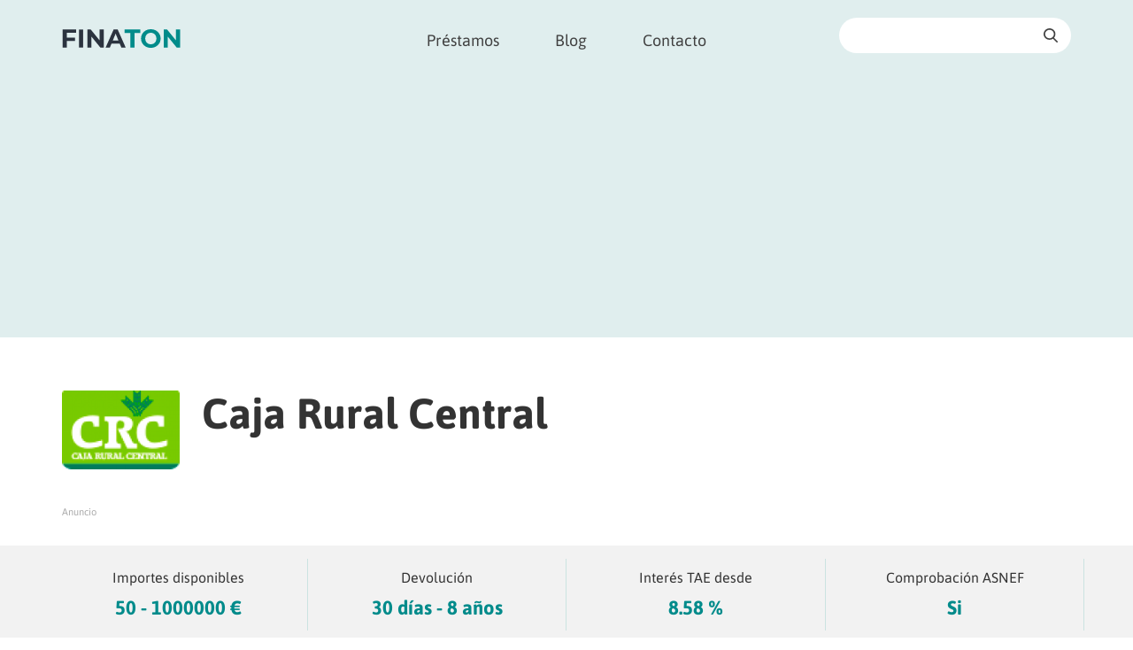

--- FILE ---
content_type: text/html; charset=utf-8
request_url: https://finaton.es/prestamos/caja-rural-central
body_size: 7359
content:

<!DOCTYPE html>
<html lang="es-ES">
<head>
    <meta charset="utf-8">
    <title>Caja Rural Central | Finaton.com</title>
    <meta name="viewport" content="width=device-width, initial-scale=1, maximum-scale=1">
    <link rel="preconnect" href="https://maps.googleapis.com">
    <link rel="preconnect" href="https://www.google.com">
    <link rel="preconnect" href="https://www.gstatic.com">
    <meta name="description" content="La Caja Rural Central ofrece préstamos personales que se adaptan a las necesidades de consumo, tienen plazos flexibles y un proceso rápido de solicitud. ">
    <meta name="robots" content="index,follow">
    <meta property="og:title" content="Caja Rural Central | Finaton.com">
    <meta property="og:description" content="La Caja Rural Central ofrece préstamos personales que se adaptan a las necesidades de consumo, tienen plazos flexibles y un proceso rápido de solicitud. ">
    <meta property="og:image" content="https://cdn.finaton.com/user_files/thumbs/1200-auto_1-Caja-Rural-Central-1.png">
    <meta property="og:url" content="https://finaton.es/prestamos/caja-rural-central">
    <meta name="google-site-verification" content="4uQ45iHoEFbVjYBOfMIdvA58jbitKA0VUtOTPI0rchg">
    <meta name="msvalidate.01" content="039E4689AFE787E11D11801438B4BA40">
   
        <link rel="stylesheet" href="https://cdn.finaton.com/assets/front/styles/style.min.css?v1667803971">
		

    <link rel="apple-touch-icon" sizes="57x57" href="https://cdn.finaton.com/assets/front/images/favicons/apple-icon-57x57.png">
    <link rel="apple-touch-icon" sizes="60x60" href="https://cdn.finaton.com/assets/front/images/favicons/apple-icon-60x60.png">
    <link rel="apple-touch-icon" sizes="72x72" href="https://cdn.finaton.com/assets/front/images/favicons/apple-icon-72x72.png">
    <link rel="apple-touch-icon" sizes="76x76" href="https://cdn.finaton.com/assets/front/images/favicons/apple-icon-76x76.png">
    <link rel="apple-touch-icon" sizes="114x114" href="https://cdn.finaton.com/assets/front/images/favicons/apple-icon-114x114.png">
    <link rel="apple-touch-icon" sizes="120x120" href="https://cdn.finaton.com/assets/front/images/favicons/apple-icon-120x120.png">
    <link rel="apple-touch-icon" sizes="144x144" href="https://cdn.finaton.com/assets/front/images/favicons/apple-icon-144x144.png">
    <link rel="apple-touch-icon" sizes="152x152" href="https://cdn.finaton.com/assets/front/images/favicons/apple-icon-152x152.png">
    <link rel="apple-touch-icon" sizes="180x180" href="https://cdn.finaton.com/assets/front/images/favicons/apple-icon-180x180.png">
    <link rel="icon" type="image/png" sizes="192x192"  href="https://cdn.finaton.com/assets/front/images/favicons/android-icon-192x192.png">
    <link rel="icon" type="image/png" sizes="32x32" href="https://cdn.finaton.com/assets/front/images/favicons/favicon-32x32.png">
    <link rel="icon" type="image/png" sizes="96x96" href="https://cdn.finaton.com/assets/front/images/favicons/favicon-96x96.png">
    <link rel="icon" type="image/png" sizes="16x16" href="https://cdn.finaton.com/assets/front/images/favicons/favicon-16x16.png">
    <link rel="manifest" href="https://finaton.es/assets/front/images/favicons/manifest.json">
    <meta name="msapplication-TileColor" content="#ffffff">
    <meta name="msapplication-TileImage" content="https://cdn.finaton.com/assets/front/images/favicons/ms-icon-144x144.png">
    <meta name="theme-color" content="#ffffff">
    
        <!-- Google Tag Manager --> <script>(function(w,d,s,l,i){w[l]=w[l]||[];w[l].push({'gtm.start': new Date().getTime(),event:'gtm.js'});var f=d.getElementsByTagName(s)[0], 
j=d.createElement(s),dl=l!='dataLayer'?'&l='+l:'';j.async=true;j.src= 'https://www.googletagmanager.com/gtm.js?id='+i+dl;f.parentNode.insertBefore(j,f); })(window,document,'script','dataLayer','GTM-TGP7M23');</script> <!-- End Google Tag Manager -->
<script async src="https://pagead2.googlesyndication.com/pagead/js/adsbygoogle.js?client=ca-pub-2047336476021474"
     crossorigin="anonymous"></script>

</head>
<body>



<section class="head-nav">
<div class="container">
    <div class="row">
        <div class="col-sm-3 col-xs-7 logo">
            <a href="https://finaton.es"><img src="https://cdn.finaton.com/assets/front/images/logo_fin.svg" alt="Finaton logo" title="Finaton logo"></a>
        </div>
        <div class="col-sm-6 col-xs-5 main-nav">
            <span class="search_toggler"></span>
            <a href="#mainmenu" id="openmenu" class="menu-toggle"></a>
            <ul class="mainmenu">
                <li data-is-active="" class="have-s">
                    <a href="https://finaton.es/prestamos" id="menuitem0">Préstamos</a>
                </li>
                <li data-is-active="">
                    <a href="https://finaton.es/info" id="menuitem1">Blog</a>
                </li>
                <li data-is-active="">
                    <a href="https://finaton.es/contacto" id="menuitem2">Contacto</a>
                </li>
            </ul>
        </div>
        <div class="col-lg-3">
                <div class="quick-search">
        <form class="search-form-small" id="search-form" data-post='{"do": "head-searchForm-fillSuggests", "head-searchForm-q":""}' data-unique-id="head-searchForm" action="/prestamos/caja-rural-central" method="post">
            <input type="text" name="search" id="frm-head-searchForm-searchForm-search" required data-nette-rules='[{"op":":filled","msg":"Fill search input"}]' autocomplete="off" class="search">
            <span class="search-btn"></span>
<input type="hidden" name="_do" value="head-searchForm-searchForm-submit"><!--[if IE]><input type=IEbug disabled style="display:none"><![endif]-->
        </form>
    </div>

<div id="snippet-head-searchForm-suggests"></div>

        </div>
    </div>
</div>

</section>

    <span class="offset_checker"></span>
    <section class="product-summary">
        <div class="container">
            <div class="row">
<div id="snippet--productSummary">                    <div class="col-sm-8">
                        <div class="product-name">
                            <div class="product-logo">
                                
                                    <img src="https://cdn.finaton.com/user_files/thumbs/170-auto_1-Caja-Rural-Central-logo.png" alt="Caja Rural Central" title="Caja Rural Central" loading="lazy">
                                
                            </div>
                            <div class="product-title">
                                <h1>Caja Rural Central</h1>
                            </div>
                        </div>
                        
                          
                                    
                        <span class="highlight-ad top-space">Anuncio</span>
                        
                    </div>
</div>            </div>
        </div>
    </section>
   
    <section class="quick-main-values">
        <div class="container">
           <div class="row">
                <div class="col-sm-3">
                    <span class="property">Importes disponibles</span>
                    <strong>50 - 1000000 €</strong>
                </div>
                <div class="col-sm-3">
                    <span class="property">Devolución</span>
                    <strong>30 días - 8 años </strong>
                </div>
                <div class="col-sm-3">
                    <span class="property">Interés TAE desde</span>
                    <strong>8.58 %</strong>
                </div>
                <div class="col-sm-3">
                    <span class="property">Comprobación ASNEF</span>
                    <strong>Si </strong>
                </div>
            </div>
            
             
         

        </div>
    </section>
<div class="breadcrump">
    <div class="container">
        <ul>
        </ul>
    </div>
</div>
    <section class="product-quick-info" id="showHere">
        <div class="container">
            <div class="row">
                <div class="col-sm-6 product-image">
                    <div class="image-container">
                    
                        
                                <img src="https://cdn.finaton.com/user_files/thumbs/475-auto_1-Caja-Rural-Central-1.png" alt="Caja Rural Central" title="Caja Rural Central" loading="lazy">
                        
                    </div>
                </div>
                <div class="col-sm-6 product-parameters">
                        <h2>Vista rápida</h2>
                        
                        
	<table>

	<tr>
	    <td>✅ Importes disponibles:</td>
		<th style="padding-left: 10px;font-size:16px">50 - 1000000 €</th>
	</tr>

	
	

	<tr>
	    <td>✅ Devolución:</td>
		<th style="padding-left: 10px;font-size:16px">30 días - 8 años </th>
	</tr>

	
	

	<tr>
	    <td>✅ Interés TAE desde:</td>
		<th style="padding-left: 10px;font-size:16px">8.58 %</th>
	</tr>

	
	

	<tr>
	    <td>✅ Comprobación ASNEF:</td>
		<th style="padding-left: 10px;font-size:16px">Si </th>
	</tr>

	
	

	<tr>
	    <td>✅ Estado laboral:</td>
		<th style="padding-left: 10px;font-size:16px">Activo </th>
	</tr>

	
	

	<tr>
	    <td>✅ Pago:</td>
		<th style="padding-left: 10px;font-size:16px">24/48h </th>
	</tr>

	
	

	<tr>
	    <td>✅ Comisión de estudio/apertura:</td>
		<th style="padding-left: 10px;font-size:16px">90€ </th>
	</tr>

	</table>

					
                        <p><br>Ejemplo de préstamo con importe de 20.000€ a 60 meses,quedaría una cuota de 370,59€ al mes durante los 3 primeros meses y de 406,10€ los siguientes. La cantidad total a devolver será de 24.459,75€</p>
                   
                </div>
            </div>
        </div>
    </section>
    <section class="detail-article">
        <div class="container">
            <div class="row hidden-xs">
                <div class="col-sm-12 border-top"></div>
            </div>
            <div class="row d-flex">
                <div class="col-sm-12 col-md-8">
                    <div class="quick-paragraph mobile-only">
                        <span class="title">Ir a artículo</span>
                        <ul>
                            <li><span>1</span><a
                                        href="#article-4068">Caja Rural Central: préstamos personales</a></li>
                            <li><span>2</span><a
                                        href="#article-4069">¿Cuáles son los requisitos para solicitar préstamos Caja Rural Central?</a></li>
                            <li><span>3</span><a
                                        href="#article-4070">¿Puedo calcular el coste del préstamo personal Caja Rural Central?</a></li>
                            <li><span>4</span><a
                                        href="#article-4071">¿Dónde solicita más información sobre los préstamos?</a></li>
                        </ul>
                    </div>
                    <div class="article-toggle"
                                                               id="article-4068">
                        <div class="head-title"><h2>Caja Rural Central: préstamos personales</h2></div>
                        <div class="article-content userinput provider-img-source">
                            <p>Caja Rural Central pertenece al grupo financiero Caja Rural, uno de los principales grupos bancarios del mercado español. Las Cajas Rurales del Grupo ofrecen servicios financieros a nivel local y regional, los cuales se adaptan a las necesidades de la población. En la actualidad, la Caja Rural Central dispone 77 oficinas (50 en Alicante y 27 en Murcia) para atender a más de 170 mil clientes y casi 52 mil socios.</p>
<p> </p>
<p><img src="https://finaton.com/user_files/contentfiles/storage/Spain/Caja_Rural_Central_1.png" /></p>
<h3>Préstamos personales Caja Rural Central</h3>
<p><img style="display: block; margin-left: auto; margin-right: auto;" src="https://finaton.com/user_files/contentfiles/storage/Spain/Caja_Rural_Central_2.png" /></p>
<p>Están diseñados para satisfacer las necesidades de consumo (compra de coche, estudios, remodelación de vivienda y cualquier otra necesidad).</p>
<ul class="green-li">
<li>Préstamo Auto: dirigidos a la compra de un coche nuevo con plazo de hasta 8 años.</li>
<li>Préstamo Matricúlate: es un financiamiento para realizar estudios de grado, programas de postgrado y Máster. El TAE aplicado es de 9,47% con plazo de hasta 12 meses.</li>
<li>Préstamo Felicidad: el importe solicitado se puede devolver en plazo de hasta 8 años con TAE de 8,58%.</li>
</ul>
                        </div>
                    </div>
                    <div class="article-toggle"
                                                               id="article-4069">
                        <div class="head-title"><h2>¿Cuáles son los requisitos para solicitar préstamos Caja Rural Central?</h2></div>
                        <div class="article-content userinput provider-img-source">
                            <ul class="green-li">
<li>Ser mayor de 18 años y residente en España.</li>
<li>Ser cliente o socio de la Caja Rural Central.</li>
<li>Si tienes nómina domiciliada puedes reducir el TIN en 1%.</li>
</ul>
                        </div>
                    </div>
                    <div class="article-toggle"
                                                               id="article-4070">
                        <div class="head-title"><h2>¿Puedo calcular el coste del préstamo personal Caja Rural Central?</h2></div>
                        <div class="article-content userinput provider-img-source">
                            <p>Sí, podrás calcular el costo de las cuotas en pocos segundos. Sólo tendrás que ingresar a la página web de la Caja Rural Central en la sección de “Préstamos Personales”, haces click en “Calcula tu cuota”.</p>
<p><img style="display: block; margin-left: auto; margin-right: auto;" src="https://finaton.com/user_files/contentfiles/storage/Spain/Caja_Rural_Central_4.png" /></p>
<p>Eliges el tipo de préstamo que necesitas, el importe y el plazo de pago. El sistema te mostrará en unos segundos la cuota mensual, el importe total a pagar y las tasas de interés aplicadas (TIN, TAE).</p>
                        </div>
                    </div>
                    <div class="article-toggle"
                                                               id="article-4071">
                        <div class="head-title"><h2>¿Dónde solicita más información sobre los préstamos?</h2></div>
                        <div class="article-content userinput provider-img-source">
                            <p>Llena el formulario de consulta en la página web, sección de “Préstamos Personales” - “Más Información”.</p>
<p> </p>
<p><img style="display: block; margin-left: auto; margin-right: auto;" src="https://finaton.com/user_files/contentfiles/storage/Spain/Caja_Rural_Central_3.png" alt="" width="718" height="696" /></p>
                        </div>
                    </div>
   <script type="application/ld+json">
    {
        "@context": "https://schema.org",
        "@type": "FAQPage",
        "mainEntity": [
              {
                "@type": "Question",
                "name": "Caja Rural Central: préstamos personales?",
                "acceptedAnswer": {
                  "@type": "Answer",
                  "text": "Caja Rural Central pertenece al grupo financiero Caja Rural, uno de los principales grupos bancarios del mercado español. Las Cajas Rurales del Grupo ofrecen servicios financieros a nivel local y regional, los cuales se adaptan a las necesidades de la población. En la actualidad, la Caja Rural Central dispone 77 oficinas (50 en Alicante y 27 en Murcia) para atender a más de 170 mil clientes y casi 52 mil socios.\n \n\nPréstamos personales Caja Rural Central\n\nEstán diseñados para satisfacer las necesidades de consumo (compra de coche, estudios, remodelación de vivienda y cualquier otra necesidad).\n\nPréstamo Auto: dirigidos a la compra de un coche nuevo con plazo de hasta 8 años.\nPréstamo Matricúlate: es un financiamiento para realizar estudios de grado, programas de postgrado y Máster. El TAE aplicado es de 9,47% con plazo de hasta 12 meses.\nPréstamo Felicidad: el importe solicitado se puede devolver en plazo de hasta 8 años con TAE de 8,58%.\n"
                }
              },
              {
                "@type": "Question",
                "name": "¿Cuáles son los requisitos para solicitar préstamos Caja Rural Central??",
                "acceptedAnswer": {
                  "@type": "Answer",
                  "text": "\nSer mayor de 18 años y residente en España.\nSer cliente o socio de la Caja Rural Central.\nSi tienes nómina domiciliada puedes reducir el TIN en 1%.\n"
                }
              },
              {
                "@type": "Question",
                "name": "¿Puedo calcular el coste del préstamo personal Caja Rural Central??",
                "acceptedAnswer": {
                  "@type": "Answer",
                  "text": "Sí, podrás calcular el costo de las cuotas en pocos segundos. Sólo tendrás que ingresar a la página web de la Caja Rural Central en la sección de “Préstamos Personales”, haces click en “Calcula tu cuota”.\n\nEliges el tipo de préstamo que necesitas, el importe y el plazo de pago. El sistema te mostrará en unos segundos la cuota mensual, el importe total a pagar y las tasas de interés aplicadas (TIN, TAE)."
                }
              },
              {
                "@type": "Question",
                "name": "¿Dónde solicita más información sobre los préstamos??",
                "acceptedAnswer": {
                  "@type": "Answer",
                  "text": "Llena el formulario de consulta en la página web, sección de “Préstamos Personales” - “Más Información”.\n \n"
                }
              }
       ]
   }
</script>

                         
                


					<div class="badges-btns">
						<a href="https://finaton.es/prestamos/prestamo-de-100-euros">Préstamo de 100 euros</a>
						<a href="https://finaton.es/prestamos/prestamo-de-5000-euros">Préstamo de 5000 euros</a>
						<a href="https://finaton.es/prestamos/prestamo-de-40000-euros">Préstamo de 40000 euros</a>
						<a href="https://finaton.es/prestamos/prestamo-de-15000-euros">Préstamo de 15000 euros</a>
						<a href="https://finaton.es/prestamos/prestamo-1000-euros">Préstamo de 1000 euros</a>
						<a href="https://finaton.es/prestamos/prestamo-de-10000-euros">Préstamo de 10000 euros</a>
						<a href="https://finaton.es/prestamos/prestamo-de-50000-euros">Préstamo de 50000 euros</a>
						<a href="https://finaton.es/prestamos/prestamo-de-6000-euros">Préstamo de 6000 euros</a>
						<a href="https://finaton.es/prestamos/prestamo-de-20000-euros">Préstamo de 20000 euros</a>
						<a href="https://finaton.es/prestamos/prestamo-de-500-euros">Préstamo de 500 euros</a>
						<a href="https://finaton.es/prestamos/prestamo-de-4000-euros">Préstamo de 4000 euros</a>
						<a href="https://finaton.es/prestamos/prestamo-de-2000-euros">Préstamos de 2000 euros</a>
					</div>
					<br>
<div class="author_box">
    <div class="photo">
        <span><img src="https://cdn.finaton.com/user_files/thumbs/100-auto_vicente-fleites.png" alt="" title=""></span>
    </div>
    <div class="author_box_content">
        <span class="name">Vicente Fleites</span>
        <br>
        <a href="https://www.linkedin.com/in/vicente-fleites-6ba230203/" class="website">Linkedin</a>
        <p>Yo soy Vicente Fleites – 10 años de experiencia en planificación de finanzas personales. Soy garante de la calidad informativa del español en Finaton.</p>
        <div class="social">
            <a href="https://www.facebook.com/vicente.fleites.7" class="fb" target="_blank" rel="nofollow"></a>
            <a href="https://twitter.com/FleitesVicente" class="twitter" target="_blank" rel="nofollow"></a>
            <a href="https://www.linkedin.com/in/vicente-fleites-6ba230203/" class="linkedin" target="_blank" rel="nofollow"></a>
        </div>
    </div>
    
</div>                </div>
                <div class="col-sm-12 col-md-4 sidebar-cat">
                    <div class="category-toggle active">
                        <button>Contacto</button>
                        <div class="content userinput">
                            <div class="contact">
                                <div class="numbers">
                                    <a class="phone" href="tel:913346780">913 346 780</a>
                                            <span class="globe">ruralcentral.es</span>
                                </div>
                                <p>
                                </p>
                                <p>
                                <strong></strong><br>
                                    Dr. José María Sarget, 29<br>03300 Orihuela, Alicante
                                </p>
                                <hr>
                                <div class="opening-times">
                                    <h3>Horario de atención</h3>
                                    <div class="time-wrap">
                                        <span>8:00</span>
                                        <span>22:00</span>
                                    </div>
                                </div>
                               
                            </div>
                        </div>
                    </div>
                    
                    <style>
                    @media only screen and (min-width: 1024px) {
.sticky {
position: -webkit-sticky;
position: sticky;
top: 0;
padding-top: 10px;
}

}
                    </style>
                    <div class="sticky">
                    
                    <div class="product-logo">
                                
                                    <img src="https://cdn.finaton.com/user_files/thumbs/170-auto_1-Caja-Rural-Central-logo.png" alt="Caja Rural Central" title="Caja Rural Central" loading="lazy">
                                
                            </div>
                          
	<table>

	<tr>
	    <td>Importes disponibles:</td>
		<th style="padding-left: 10px;font-size:18px">50 - 1000000 €</th>
	</tr>

	
	

	<tr>
	    <td>Devolución:</td>
		<th style="padding-left: 10px;font-size:18px">30 días - 8 años </th>
	</tr>

	
	

	<tr>
	    <td>Interés TAE desde:</td>
		<th style="padding-left: 10px;font-size:18px">8.58 %</th>
	</tr>

	
	

	<tr>
	    <td>Comprobación ASNEF:</td>
		<th style="padding-left: 10px;font-size:18px">Si </th>
	</tr>

	</table>
                    <div class="request-a-loan">
                    </div>
                    
                    
                        <div class="sidebar_inner">
                            <div class="quick-paragraph">
                                <span class="title">Ir a artículo</span>
                                <ul>
                                    <li><span>1</span><a
                                                href="#article-4068">Caja Rural Central: préstamos personales</a></li>
                                    <li><span>2</span><a
                                                href="#article-4069">¿Cuáles son los requisitos para solicitar préstamos Caja Rural Central?</a></li>
                                    <li><span>3</span><a
                                                href="#article-4070">¿Puedo calcular el coste del préstamo personal Caja Rural Central?</a></li>
                                    <li><span>4</span><a
                                                href="#article-4071">¿Dónde solicita más información sobre los préstamos?</a></li>
                                </ul>
                            </div>
                        </div>
                    </div>
                </div>
            </div>
        </div>
    </section>

<div id="snippet--productReviews">        <div id="product-reviews">

<div id="snippet-reviews-reviews">    <section class="user-reviews-big"
    id="product-reviews-469">
        <div class="container">
            <div class="row">
                <div class="col-sm-12">
                    <h2>¿Qué experiencia tiene con este proveedor de préstamos?</h2>
                </div>
            </div>
            <div class="row">
                <div class="col-md-10 col-md-offset-1 sorting">
                    <span>Ordenar por:</span>
                    <a href="https://finaton.es/prestamos/caja-rural-central" data-post='{"do": "reviews-sort", "reviews-sortId": "0"}' class="active post-ajax">El más nuevo</a>
                    <a href="https://finaton.es/prestamos/caja-rural-central" data-post='{"do": "reviews-sort", "reviews-sortId": "1"}' class="post-ajax">Mejor valorado</a>
                    <a href="https://finaton.es/prestamos/caja-rural-central" data-post='{"do": "reviews-sort", "reviews-sortId": "2"}' class="post-ajax">Peor valorado</a>
                </div>
            </div>
    <div class="row">
        <div class="col-md-10 col-md-offset-1 reviews-wrapper">
        </div>
    </div>
    <div class="row">
        <div class="col-md-10 col-md-offset-1 reviews-wrapper">
            <div class="review-box">
                <div class="review-text" >
                    me han aprobado un prestamo para mi postgrado! os recomiendo
                </div>
                <div class="review-info">
                    <div class="review-rating">
                        <ul class="stars">
                            <li class="on"></li>
                            <li class="on"></li>
                            <li class="on"></li>
                            <li class="on"></li>
                            <li></li>
                        </ul>
                    </div>
                    <div class="review-name">Marta Gonzalez</div>
                    <div class="review-thumbs">
                                <a href="https://finaton.es/prestamos/caja-rural-central" class="post-ajax review-thumb up thumb-vote" data-post='{"do":"reviews-like","reviews-reviewId": "6046","reviews-activeSort":"0","reviews-reCaptchaToken":"__recaptcha_token__"}'>
                                    0
                                </a>
                                <a href="https://finaton.es/prestamos/caja-rural-central" class="post-ajax review-thumb down thumb-vote" data-post='{"do":"reviews-dislike","reviews-reviewId": "6046","reviews-activeSort":"0","reviews-reCaptchaToken":"__recaptcha_token__"}'>
                                    0
                                </a>
                    </div>
                    <div class="review-date">
                        <span>Revisados 04. 22. 2020</span>
                    </div>
                </div>
            </div>
            <div class="review-box">
                <div class="review-text" >
                    la asesoria es estupenda, compre mi coche y el proceso fue rapido
                </div>
                <div class="review-info">
                    <div class="review-rating">
                        <ul class="stars">
                            <li class="on"></li>
                            <li class="on"></li>
                            <li class="on"></li>
                            <li class="on"></li>
                            <li></li>
                        </ul>
                    </div>
                    <div class="review-name">Alejandro Torres</div>
                    <div class="review-thumbs">
                                <a href="https://finaton.es/prestamos/caja-rural-central" class="post-ajax review-thumb up thumb-vote" data-post='{"do":"reviews-like","reviews-reviewId": "6044","reviews-activeSort":"0","reviews-reCaptchaToken":"__recaptcha_token__"}'>
                                    1
                                </a>
                                <a href="https://finaton.es/prestamos/caja-rural-central" class="post-ajax review-thumb down thumb-vote" data-post='{"do":"reviews-dislike","reviews-reviewId": "6044","reviews-activeSort":"0","reviews-reCaptchaToken":"__recaptcha_token__"}'>
                                    0
                                </a>
                    </div>
                    <div class="review-date">
                        <span>Revisados 04. 22. 2020</span>
                    </div>
                </div>
            </div>
        </div>
    </div>
        </div>
    </section>
</div>
        </div>
</div>
    

<footer>
    <div class="container">
        <div class="row">
            <div class="col-sm-3 logo">
                FINATON
            </div>
            <div class="col-sm-6 txt">
                <p><a href="https://finaton.com">Finaton.com</a> es un sitio web administrado por Double technology s.r.o. (<a href="https://noxilo.es/">Noxilo.es</a>), domiciliada en  Jaurisova 515/4, Praha 4, 140 00, Registro Nº: 08695717. Nº Identificación Fiscal (IVA): CZ08695717. Contacte con nostros en: info@finaton.com. Consulte nuestra <a href="https://finaton.com/es/politica-de-privacidad">Política de Privacidad y Condiciones de uso</a> y <a href="https://finaton.com/es/cookies">Cookies</a>.<br /><br />No somos intermediarios de crédito ni corredores de préstamos de consumo u otro producto financiero. No vendemos ningún producto financiero, brindamos préstamos de consumo o asesoramiento financiero. No somos ni un banco ni una compañía de crédito. Tampoco organizamos ni mediamos la celebración de ningún contrato. Comparamos las ofertas de préstamos y créditos. No garantizamos la exactitud de la información proporcionada.</p>
<table style="height: 147px; width: 61.106309420916155%; border-collapse: collapse; margin-left: auto; margin-right: auto;" border="1">
<tbody>
<tr style="height: 21px;">
<td style="width: 235.546875px; height: 21px; text-align: center;"><strong>PRODUCTOS FAVORITOS</strong></td>
<td style="width: 235.546875px; height: 21px; text-align: center;"><strong>ENLACES RÁPIDOS</strong></td>
<td style="width: 235.53125px; height: 21px; text-align: center;"><strong>COMPARADOR</strong></td>
</tr>
<tr style="height: 21px;">
<td style="width: 235.546875px; height: 21px; text-align: center;"><a title="Cofidis revisión" href="https://finaton.com/es/prestamos/cofidis">Cofidis</a></td>
<td style="width: 235.546875px; height: 21px; text-align: center;"><a title="préstamos online con ASNEF" href="https://finaton.com/es/prestamos/prestamos-con-asnef">préstamos con ASNEF</a></td>
<td style="width: 235.53125px; height: 21px; text-align: center;"><a title="préstamos de 500 euros" href="https://finaton.com/es/prestamos/prestamo-de-500-euros">préstamos de 500 euros</a></td>
</tr>
<tr style="height: 21px;">
<td style="width: 235.546875px; height: 21px; text-align: center;"><a title="Younited credit revisión" href="https://finaton.com/es/prestamos/younited-credit">Younited credit</a></td>
<td style="width: 235.546875px; height: 21px; text-align: center;"><a title="mejores minicréditos en Espaňa" href="https://finaton.com/es/prestamos/minicreditos">mejores minicréditos</a></td>
<td style="width: 235.53125px; height: 21px; text-align: center;"><a title="préstamos de 1000 euros" href="https://finaton.com/es/prestamos/prestamo-1000-euros">préstamos de 1000 euros</a></td>
</tr>
<tr style="height: 21px;">
<td style="width: 235.546875px; height: 21px; text-align: center;"><a title="Vivus revisión" href="https://finaton.com/es/prestamos/vivus">Vivus</a></td>
<td style="width: 235.546875px; height: 21px; text-align: center;"><a title="préstamos sin nomina ni aval en Espaňa" href="https://finaton.com/es/prestamos/prestamos-sin-nomina">préstamos sin nomina ni aval</a></td>
<td style="width: 235.53125px; height: 21px; text-align: center;"><a title="préstamos de 4000 euros" href="https://finaton.com/es/prestamos/prestamo-de-4000-euros">préstamos de 4000 euros</a></td>
</tr>
<tr style="height: 21px;">
<td style="width: 235.546875px; height: 21px; text-align: center;"><a title="Creditea revisión" href="https://finaton.com/es/prestamos/creditea">Creditea</a></td>
<td style="width: 235.546875px; height: 21px; text-align: center;"><a title="préstamos rápidos en Espaňa" href="https://finaton.com/es/prestamos/prestamos-rapidos">préstamos rápidos</a></td>
<td style="width: 235.53125px; height: 21px; text-align: center;"><a title="préstamos de 6000 euros" href="https://finaton.com/es/prestamos/prestamo-de-6000-euros">préstamos de 6000 euros</a></td>
</tr>
<tr style="height: 21px;">
<td style="width: 235.546875px; height: 21px; text-align: center;"><a title="Zaplo revisión" href="https://finaton.com/es/prestamos/zaplo">Zaplo</a></td>
<td style="width: 235.546875px; height: 21px; text-align: center;"><a title="préstamos online en el acto en Espaňa" href="https://finaton.com/es/prestamos/prestamos-online-en-el-acto">préstamos online en el acto</a></td>
<td style="width: 235.53125px; height: 21px; text-align: center;"><a title="préstamos de 15000 euros" href="https://finaton.com/es/prestamos/prestamo-de-15000-euros">préstamos de 15000 euros</a></td>
</tr>
<tr style="height: 21px;">
<td style="width: 235.546875px; height: 21px; text-align: center;"><a title="Cetelem revisión" href="https://finaton.com/es/prestamos/cetelem">Cetelem</a></td>
<td style="width: 235.546875px; height: 21px; text-align: center;"><a title="reunificar deudas en Espaňa" href="https://finaton.com/es/prestamos/reunificacion-de-deudas">reunificar deudas</a></td>
<td style="width: 235.53125px; height: 21px; text-align: center;"><a title="préstamos de 20000 euros" href="https://finaton.com/es/prestamos/prestamo-de-20000-euros">préstamos de 20000 euros</a></td>
</tr>
</tbody>
</table>
            </div>
            <div class="col-sm-3 copyrights">
                © 2018 - 2026 Double technology s.r.o.<br>
                
            </div>
        </div>
        <div class="row bottom">
            <div class="col-sm-6 socials">
                <ul>
                    <li><a href="https://twitter.com/finatoncom " class="ig" target="_blank"></a></li>
                    <li><a href="https://www.facebook.com/finatoncom" class="fb" target="_blank"></a></li>
                </ul>
            </div>
            <div class="col-sm-6 countries">
                <a href="https://finaton.com/fi" class="lnd">
                    
                    <img src="https://cdn.finaton.com/user_files/thumbs/32-auto_fi-logo.png" alt="Finland" title="Finland">
                    <span>Finland</span>
                </a>
                <a href="https://finaton.pl" class="lnd">
                    
                    <img src="https://cdn.finaton.com/user_files/thumbs/32-auto_1-pl-logo.png" alt="Poland" title="Poland">
                    <span>Poland</span>
                </a>
                <a href="https://finaton.com/no" class="lnd">
                    
                    <img src="https://cdn.finaton.com/user_files/thumbs/32-auto_no-logo.png" alt="Norway" title="Norway">
                    <span>Norway</span>
                </a>
                <a href="https://finaton.com/dk" class="lnd">
                    
                    <img src="https://cdn.finaton.com/user_files/thumbs/32-auto_da-logo.jpg" alt="Denmark" title="Denmark">
                    <span>Denmark</span>
                </a>
                <a href="https://finaton.com/ar" class="lnd">
                    
                    <img src="https://cdn.finaton.com/user_files/thumbs/32-auto_1-ar-logo.png" alt="Argentina" title="Argentina">
                    <span>Argentina</span>
                </a>
                <a href="https://finaton.es" class="lnd">
                    </a>
                <a href="https://finaton.com/mx" class="lnd">
                    
                    <img src="https://cdn.finaton.com/user_files/thumbs/32-auto_2-es-logo.gif" alt="Mexico" title="Mexico">
                    <span>Mexico</span>
                </a>
                <a href="https://finaton.ro" class="lnd">
                    
                    <img src="https://cdn.finaton.com/user_files/thumbs/32-auto_1-ro-logo.png" alt="Romania" title="Romania">
                    <span>Romania</span>
                </a>
                <a href="https://finaton.com/br" class="lnd">
                    
                    <img src="https://cdn.finaton.com/user_files/thumbs/32-auto_br-logo.png" alt="Brazil" title="Brazil">
                    <span>Brazil</span>
                </a>
                <a href="https://finaton.com/za" class="lnd">
                    
                    <img src="https://cdn.finaton.com/user_files/thumbs/32-auto_za-logo.png" alt="South Africa" title="South Africa">
                    <span>South Africa</span>
                </a>
                <a href="https://finaton.com/bg" class="lnd">
                    
                    <img src="https://cdn.finaton.com/user_files/thumbs/32-auto_bg-logo.jpg" alt="Bulgaria" title="Bulgaria">
                    <span>Bulgaria</span>
                </a>
                <a href="https://finaton.com/id" class="lnd">
                    
                    <img src="https://cdn.finaton.com/user_files/thumbs/32-auto_1-id-logo.png" alt="Indonesia" title="Indonesia">
                    <span>Indonesia</span>
                </a>
                <a href="https://finaton.com/cz" class="lnd">
                    
                    <img src="https://cdn.finaton.com/user_files/thumbs/32-auto_2-cs-logo.png" alt="Czechia" title="Czechia">
                    <span>Czechia</span>
                </a>
                <a href="https://finaton.com/ng" class="lnd">
                    
                    <img src="https://cdn.finaton.com/user_files/thumbs/32-auto_ng-logo.png" alt="Nigeria" title="Nigeria">
                    <span>Nigeria</span>
                </a>
            </div>
        </div>
    </div>
    <button onclick="topFunction()" id="btn-goback"></button>
</footer>


<script type="application/ld+json">

    {
        "@context":"http://schema.org",
        "@type":"Product",
        
        "name": "Caja Rural Central"
       , "aggregateRating": {
            "@type": "AggregateRating",
            "ratingValue": "4.3",
            "bestRating": 5,
            "ratingCount": 2,
            "description": "Ejemplo de préstamo con importe de 20.000€ a 60 meses,quedaría una cuota de 370,59€ al mes durante los 3 primeros meses y de 406,10€ los siguientes. La cantidad total a devolver será de 24.459,75€"
            
        }
        ,"review": [
        
                {
                    "@type": "Review",
       				 "reviewRating": {
                      "@type": "Rating",
                      "bestRating": 5,
                      "ratingValue": 4.3,
                      "worstRating": 0
                    }, "author":{
            "@type":"Person",
            "name": "Marta Gonzalez"
        	},
            
                   
                    "datePublished": "2020-04-22",
                    "description": "me han aprobado un prestamo para mi postgrado! os recomiendo"
                   
                },
                {
                    "@type": "Review",
       				 "reviewRating": {
                      "@type": "Rating",
                      "bestRating": 5,
                      "ratingValue": 4.3,
                      "worstRating": 0
                    }, "author":{
            "@type":"Person",
            "name": "Alejandro Torres"
        	},
            
                   
                    "datePublished": "2020-04-22",
                    "description": "la asesoria es estupenda, compre mi coche y el proceso fue rapido"
                   
                }
        ]
    }

</script>
<script type="application/ld+json">

    {
      "@context": "http://schema.org",
      "@type": "Person",
      "name": "Vicente Fleites"
      ,"image": "https://finaton.es/user_files/thumbs/100-auto_vicente-fleites.png"
      ,"url": "https:\/\/www.linkedin.com\/in\/vicente-fleites-6ba230203\/"
      ,"sameAs": [
            "https:\/\/www.facebook.com\/vicente.fleites.7",
            "https:\/\/twitter.com\/FleitesVicente",
            "https:\/\/www.linkedin.com\/in\/vicente-fleites-6ba230203\/"
      ]
    }
</script>




</body>
</html>


--- FILE ---
content_type: text/html; charset=utf-8
request_url: https://www.google.com/recaptcha/api2/aframe
body_size: 266
content:
<!DOCTYPE HTML><html><head><meta http-equiv="content-type" content="text/html; charset=UTF-8"></head><body><script nonce="LpV9TS82FSIvcxOOiDaajA">/** Anti-fraud and anti-abuse applications only. See google.com/recaptcha */ try{var clients={'sodar':'https://pagead2.googlesyndication.com/pagead/sodar?'};window.addEventListener("message",function(a){try{if(a.source===window.parent){var b=JSON.parse(a.data);var c=clients[b['id']];if(c){var d=document.createElement('img');d.src=c+b['params']+'&rc='+(localStorage.getItem("rc::a")?sessionStorage.getItem("rc::b"):"");window.document.body.appendChild(d);sessionStorage.setItem("rc::e",parseInt(sessionStorage.getItem("rc::e")||0)+1);localStorage.setItem("rc::h",'1769028207599');}}}catch(b){}});window.parent.postMessage("_grecaptcha_ready", "*");}catch(b){}</script></body></html>

--- FILE ---
content_type: image/svg+xml
request_url: https://cdn.finaton.com/assets/front/images/icons/thumbsup.svg
body_size: 1250
content:
<svg height="16" viewBox="0 0 16 16" width="16" xmlns="http://www.w3.org/2000/svg"><g fill="none"><path d="m10.7992161 8h-4.16391842c-.21700222 0-.40715947-.14389704-.46437323-.35140604-.05721375-.20750899.03267527-.42730847.21946889-.53677947 1.81421421-1.0627611 2.75657537-2.30247968 2.88086953-3.78997683.04334278-.51623182.50713939-.92858211 1.03362763-.92175407.5372199.00851123 1.0405151.2219908 1.417466.60118538.3772392.37954393.5851436.88215143.5853358 1.41518341v.00019055.16034786c0 1.30209196-.3890279 2.1323185-1.1068267 3.20886272-.0892163.13373437-.240003.21414649-.4016495.21414649z" fill="#ffc380"/><path d="m16 8.64423091c0-.79633901-.685361-1.44423091-1.5278265-1.44423091h-7.85817652c-.08731271 0-.17303556.02214438-.2481485.0641635-.55161777.3083038-1.10858917.56210542-1.55611954.76609752-.15609865.07112579-.30353416.13832571-.43763429.20169177-.16518358.07808809-.26953055.23766874-.26953055.41227812v5.89982189c0 .1746094.10434697.33419.26953055.4122781 1.97023034.9310763 3.6079845 1.0436691 5.51780002 1.0436691.29574703 0 .59821053-.002699.90923973-.0054594.3439946-.0030671.6996373-.0062569 1.072509-.0062569h1.5414863c.842433 0 1.5278265-.6478612 1.5278265-1.4442309 0-.2677569-.0774491-.5187061-.2123604-.7339237.4389646-.2540164.7324729-.711534.7324729-1.2326938 0-.2677569-.0774491-.5187061-.2123604-.7339238.4389646-.2540163.7324729-.711534.7324729-1.2326937 0-.374553-.1516211-.71625735-.3998669-.97312606.2703417-.2693211.4186857-.62059481.4186857-.99346083z" fill="#ffcf99"/><g fill="#29ccb1" transform="translate(6.153846)"><path d="m8.92160826 4.37263944h-1.05039886c-.27190456 0-.49237037-.20850423-.49237037-.46565634s.22046581-.46565634.49237037-.46565634h1.05039886c.27190456 0 .49237037.20850423.49237037.46565634s-.22043305.46565634-.49237037.46565634z"/><path d="m1.568849 4.37263944h-1.05039886c-.27190456 0-.49237037-.20850423-.49237037-.46565634s.22046581-.46565634.49237037-.46565634h1.05039886c.27190456 0 .49237037.20850423.49237037.46565634s-.22040028.46565634-.49237037.46565634z"/><path d="m3.14493875 1.79179155c-.17020656 0-.3356624-.08350704-.42684331-.23289014l-.52519943-.86032394c-.13596866-.22269578-.05527208-.50751831.18019943-.63607888.23547151-.12859155.5366339-.05227324.6725698.17042254l.52519943.86032394c.13596866.22269578.05527208.50751831-.18019943.63607887-.07751852.04235775-.16221225.06246761-.24572649.06246761z"/><path d="m6.29515242 1.79179155c-.08354701 0-.16820798-.02010986-.24572649-.06246761-.23547151-.12859155-.3161681-.41338309-.18019943-.63607887l.52519943-.86032394c.13593589-.22269578.43709829-.29907606.6725698-.17042254.23547151.12859155.31616809.4133831.18019943.63607888l-.52519943.86032394c-.09111539.1493831-.25666952.23289014-.42684331.23289014z"/></g><path d="m2.87179487 13.646806v2.353194h-.82051282v-2.353194c0-.2466234.18380732-.446806.41025641-.446806s.41025641.2001826.41025641.446806z" fill="#73c3ff"/><g fill="#20b2aa" transform="translate(6.153846)"><path d="m8.92160826 4.37263944h-1.05039886c-.27190456 0-.49237037-.20850423-.49237037-.46565634s.22046581-.46565634.49237037-.46565634h1.05039886c.27190456 0 .49237037.20850423.49237037.46565634s-.22043305.46565634-.49237037.46565634z"/><path d="m1.568849 4.37263944h-1.05039886c-.27190456 0-.49237037-.20850423-.49237037-.46565634s.22046581-.46565634.49237037-.46565634h1.05039886c.27190456 0 .49237037.20850423.49237037.46565634s-.22040028.46565634-.49237037.46565634z"/><path d="m3.14493875 1.79179155c-.17020656 0-.3356624-.08350704-.42684331-.23289014l-.52519943-.86032394c-.13596866-.22269578-.05527208-.50751831.18019943-.63607888.23547151-.12859155.5366339-.05227324.6725698.17042254l.52519943.86032394c.13596866.22269578.05527208.50751831-.18019943.63607887-.07751852.04235775-.16221225.06246761-.24572649.06246761z"/><path d="m6.29515242 1.79179155c-.08354701 0-.16820798-.02010986-.24572649-.06246761-.23547151-.12859155-.3161681-.41338309-.18019943-.63607887l.52519943-.86032394c.13593589-.22269578.43709829-.29907606.6725698-.17042254.23547151.12859155.31616809.4133831.18019943.63607888l-.52519943.86032394c-.09111539.1493831-.25666952.23289014-.42684331.23289014z"/></g><path d="m2.87179487 13.646806v2.353194h-.82051282v-2.353194c0-.2466234.18380732-.446806.41025641-.446806s.41025641.2001826.41025641.446806z" fill="#73c3ff"/><path d="m4.4556964 7.2h-3.98831588c-.25797986 0-.46738052.20664611-.46738052.4612324v7.8717038c0 .2548932.20940066.4612324.46738052.4670638h2.99122914c.57299832-.0058314 1.06998666-.3320824 1.31023915-.806236.09877566-.1940319.15422811-.4132615.15422811-.6447984v-6.8877332c0-.25461698-.20940065-.4612324-.46738052-.4612324z" fill="#44a4ec"/><path d="m2.87179487 13.6421022v2.3578978h-.82051282v-2.3578978c0-.244027.18380732-.4421022.41025641-.4421022s.41025641.1980752.41025641.4421022z" fill="#73c3ff"/></g></svg>

--- FILE ---
content_type: image/svg+xml
request_url: https://cdn.finaton.com/assets/front/images/icons/thumbsdown.svg
body_size: 865
content:
<svg height="14" viewBox="0 0 16 14" width="16" xmlns="http://www.w3.org/2000/svg"><g fill="none" transform="matrix(1 0 0 -1 0 14)"><path d="m10.7992161 6h-4.16391842c-.21700222 0-.40715947-.14389704-.46437323-.35140604-.05721375-.20750899.03267527-.42730847.21946889-.53677947 1.81421421-1.0627611 2.75657537-2.30247968 2.88086953-3.78997683.04334278-.51623182.50713939-.92858211 1.03362763-.92175407.5372199.00851123 1.0405151.2219908 1.417466.60118538.3772392.37954393.5851436.88215143.5853358 1.41518341v.00019055.16034786c0 1.30209196-.3890279 2.1323185-1.1068267 3.20886272-.0892163.13373437-.240003.21414649-.4016495.21414649z" fill="#ffc380"/><path d="m16 6.64423091c0-.79633901-.685361-1.44423091-1.5278265-1.44423091h-7.85817652c-.08731271 0-.17303556.02214438-.2481485.0641635-.55161777.3083038-1.10858917.56210542-1.55611954.76609752-.15609865.07112579-.30353416.13832571-.43763429.20169177-.16518358.07808809-.26953055.23766874-.26953055.41227812v5.89982189c0 .1746094.10434697.33419.26953055.4122781 1.97023034.9310763 3.6079845 1.0436691 5.51780002 1.0436691.29574703 0 .59821053-.002699.90923973-.0054594.3439946-.0030671.6996373-.0062569 1.072509-.0062569h1.5414863c.842433 0 1.5278265-.6478612 1.5278265-1.4442309 0-.2677569-.0774491-.5187061-.2123604-.7339237.4389646-.2540164.7324729-.711534.7324729-1.2326938 0-.2677569-.0774491-.5187061-.2123604-.73392376.4389646-.25401632.7324729-.711534.7324729-1.23269378 0-.37455292-.1516211-.71625731-.3998669-.97312602.2703417-.2693211.4186857-.62059481.4186857-.99346083z" fill="#ffcf99"/><path d="m2.87179487 11.646806v2.353194h-.82051282v-2.353194c0-.2466234.18380732-.446806.41025641-.446806s.41025641.2001826.41025641.446806z" fill="#73c3ff"/><path d="m2.87179487 11.646806v2.353194h-.82051282v-2.353194c0-.2466234.18380732-.446806.41025641-.446806s.41025641.2001826.41025641.446806z" fill="#73c3ff"/><path d="m4.4556964 5.2h-3.98831588c-.25797986 0-.46738052.20664611-.46738052.4612324v7.8717038c0 .2548932.20940066.4612324.46738052.4670638h2.99122914c.57299832-.0058314 1.06998666-.3320824 1.31023915-.806236.09877566-.1940319.15422811-.4132615.15422811-.6447984v-6.8877332c0-.25461698-.20940065-.4612324-.46738052-.4612324z" fill="#44a4ec"/><path d="m2.87179487 11.6421022v2.3578978h-.82051282v-2.3578978c0-.244027.18380732-.4421022.41025641-.4421022s.41025641.1980752.41025641.4421022z" fill="#73c3ff"/></g></svg>

--- FILE ---
content_type: image/svg+xml
request_url: https://cdn.finaton.com/assets/front/images/icons/search-ico.svg
body_size: 244
content:
<svg height="16" viewBox="0 0 16 16" width="16" xmlns="http://www.w3.org/2000/svg"><path d="m15.7567305 14.5734649-3.9442737-3.9605379c1.0141421-1.16392233 1.5697965-2.62837481 1.5697965-4.15293332 0-3.56198434-3.0016976-6.45999368-6.69112666-6.45999368-3.68942904 0-6.69112664 2.89800934-6.69112664 6.45999368 0 3.56198432 3.0016976 6.45999372 6.69112664 6.45999372 1.38506322 0 2.70496068-.4033283 3.83343376-1.168978l3.9742383 3.9905909c.1661145.1665554.3895399.2583997.6289659.2583997.2266255 0 .4416143-.0834182.6048196-.2350876.346775-.3221571.3578299-.8563705.0241463-1.1914475zm-9.06560386-12.88824916c2.72707049 0 4.94561536 2.14190921 4.94561536 4.77477794s-2.21854487 4.77477792-4.94561536 4.77477792c-2.72707048 0-4.94561534-2.14190919-4.94561534-4.77477792s2.21854486-4.77477794 4.94561534-4.77477794z" fill="#404040"/></svg>

--- FILE ---
content_type: image/svg+xml
request_url: https://cdn.finaton.com/assets/front/images/icons/numbers-phone.svg
body_size: 932
content:
<svg height="22" viewBox="0 0 22 22" width="22" xmlns="http://www.w3.org/2000/svg"><path d="m21.9895137 21.3622581c.0466178.3573821-.0622204.668116-.3260581.9322018l-3.0975519 3.0761516c-.1397392.1553669-.3221384.2875431-.5472738.3961857-.2251354.108795-.446351.1787101-.663647.2097454-.0155266 0-.0622204.0039984-.1398914.0117668-.0775187.0077303-.1784414.0116906-.3026541.0116906-.295081 0-.7725613-.0504943-1.4324408-.1515209s-1.4672234-.3496518-2.4220317-.7457614c-.9550367-.3961857-2.0379773-.9905405-3.24901224-1.7828359-1.2110349-.7922573-2.49977879-1.8799022-3.86611751-3.2627062-1.08686035-1.072032-1.98740177-2.097454-2.70162428-3.0762278-.71422252-.9788499-1.28870584-1.8838625-1.72344998-2.7150757-.43478219-.8312133-.76084029-1.5847431-.97821236-2.2605893-.21737207-.6758463-.36487455-1.2584724-.44250743-1.7478784-.07763288-.48940591-.10868603-.87393914-.09315946-1.15359967.01552658-.27966054.02328987-.4350275.02328987-.46610089.03105315-.21751375.10092274-.43891167.20960878-.66419377.10868603-.22528209.24066193-.40783828.3959277-.54766854l3.09755198-3.09957091c.21737206-.21751375.46579729-.32627062.74527566-.32627062.20184549 0 .38040112.05826261.53566688.17478783.15526577.11652523.28724167.26023967.3959277.43114332l2.4920155 4.73092402c.13973919.24858714.17855563.52047932.11644932.81567653-.0621063.2951973-.1940822.5437844-.39592769.7457614l-1.14120336 1.1419472c-.03105316.0310734-.05822466.0815677-.08151453.1514828-.02328986.0699151-.0349348.1281778-.0349348.1747878.06210631.3262707.2018455.6991514.41921757 1.1186422.18631891.3728807.47356057.827329.86172498 1.3633451.38816441.536016.93935787 1.1535616 1.65358038 1.8527129.69869594.7147642 1.31975902 1.2701249 1.86318912 1.6663869.543316.3960334.9976206.6874607 1.3624952.873901.3648745.1864404.6443529.2990814.838397.3378089l.2910472.0583007c.0310532 0 .0816287-.0116906.1514222-.0349575.0698696-.0233432.120331-.0504943.1514222-.0816058l1.3274842-1.3516925c.2796306-.2485491.6055365-.3728427.9782124-.3728427.2640279 0 .4735225.046572.6287883.1398303h.0232518l4.4949058 2.6567751c.3261722.2021293.5202164.4584087.5823607.7691426z" fill="#20b2aa" transform="translate(0 -4)"/></svg>

--- FILE ---
content_type: text/plain
request_url: https://www.google-analytics.com/j/collect?v=1&_v=j102&a=1788097035&t=pageview&_s=1&dl=https%3A%2F%2Ffinaton.es%2Fprestamos%2Fcaja-rural-central&ul=en-us%40posix&dt=Caja%20Rural%20Central%20%7C%20Finaton.com&sr=1280x720&vp=1280x720&_u=YEBAAEABAAAAACAAI~&jid=141991795&gjid=57026243&cid=1007724849.1769028206&tid=UA-134374455-1&_gid=1397928871.1769028206&_r=1&_slc=1&gtm=45He61k1n81TGP7M23v810966343za200zd810966343&gcd=13l3l3l3l1l1&dma=0&tag_exp=103116026~103200004~104527907~104528501~104684208~104684211~105391253~115616986~115938466~115938469~116744867~117025848~117041587&z=1707772267
body_size: -449
content:
2,cG-NN3T9EJJEV

--- FILE ---
content_type: image/svg+xml
request_url: https://cdn.finaton.com/assets/front/images/icons/fb.svg
body_size: 100
content:
<svg height="32" viewBox="0 0 32 32" width="32" xmlns="http://www.w3.org/2000/svg"><path d="m15.88864 0c-8.76096 0-15.88864 7.12768-15.88864 15.88864 0 8.76032 7.12768 15.88864 15.88864 15.88864 8.76032 0 15.88864-7.12832 15.88864-15.88864 0-8.76096-7.12704-15.88864-15.88864-15.88864zm3.95136 16.448h-2.58496v9.21344h-3.8304s0-5.03424 0-9.21344h-1.8208v-3.25632h1.8208v-2.10624c0-1.50848.7168-3.8656 3.8656-3.8656l2.8384.01088v3.16096s-1.7248 0-2.06016 0-.81216.16768-.81216.88704v1.9136h2.9184z" fill="#747e8c"/></svg>